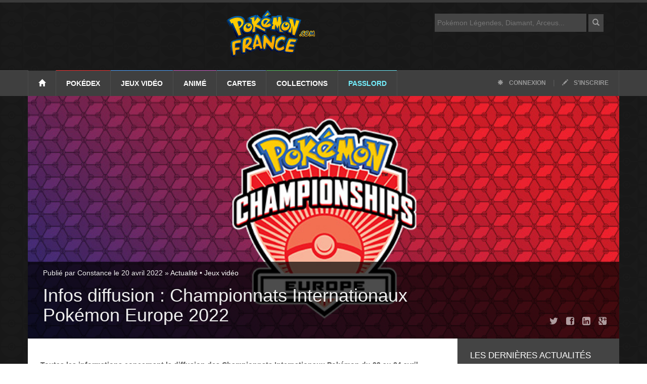

--- FILE ---
content_type: text/html; charset=UTF-8
request_url: https://www.pokemon-france.com/news/infos-diffusion-championnats-internationaux-pokemon-europe-2022/
body_size: 15400
content:
<!doctype html>
<!--[if lt IE 7]> <html class="no-js ie6 oldie" lang="fr"> <![endif]-->
<!--[if IE 7]>    <html class="no-js ie7 oldie" lang="fr"> <![endif]-->
<!--[if IE 8]>    <html class="no-js ie8 oldie" lang="fr"> <![endif]-->
<!--[if IE 9]>    <html class="no-js ie9 oldie" lang="fr"> <![endif]-->
<!--[if gt IE 8]><!-->
<html class="no-js" lang="fr-FR">
<!--<![endif]-->

<head>
        <!-- start:global -->
    <meta charset="UTF-8">
    <!-- end:global -->


    <title>Pokemon-France.com </title><meta name='robots' content='max-image-preview:large' />
	<style>img:is([sizes="auto" i], [sizes^="auto," i]) { contain-intrinsic-size: 3000px 1500px }</style>
	
<link rel="alternate" type="application/rss+xml" title="Pokémon France &raquo; Infos diffusion : Championnats Internationaux Pokémon Europe 2022 Flux des commentaires" href="https://www.pokemon-france.com/news/infos-diffusion-championnats-internationaux-pokemon-europe-2022/feed/" />
<style id='wp-emoji-styles-inline-css' type='text/css'>

	img.wp-smiley, img.emoji {
		display: inline !important;
		border: none !important;
		box-shadow: none !important;
		height: 1em !important;
		width: 1em !important;
		margin: 0 0.07em !important;
		vertical-align: -0.1em !important;
		background: none !important;
		padding: 0 !important;
	}
</style>
<link rel='stylesheet' id='wp-block-library-css' href='https://www.pokemon-france.com/wp-includes/css/dist/block-library/style.min.css?ver=6.7.4' type='text/css' media='all' />
<style id='classic-theme-styles-inline-css' type='text/css'>
/*! This file is auto-generated */
.wp-block-button__link{color:#fff;background-color:#32373c;border-radius:9999px;box-shadow:none;text-decoration:none;padding:calc(.667em + 2px) calc(1.333em + 2px);font-size:1.125em}.wp-block-file__button{background:#32373c;color:#fff;text-decoration:none}
</style>
<style id='global-styles-inline-css' type='text/css'>
:root{--wp--preset--aspect-ratio--square: 1;--wp--preset--aspect-ratio--4-3: 4/3;--wp--preset--aspect-ratio--3-4: 3/4;--wp--preset--aspect-ratio--3-2: 3/2;--wp--preset--aspect-ratio--2-3: 2/3;--wp--preset--aspect-ratio--16-9: 16/9;--wp--preset--aspect-ratio--9-16: 9/16;--wp--preset--color--black: #000000;--wp--preset--color--cyan-bluish-gray: #abb8c3;--wp--preset--color--white: #ffffff;--wp--preset--color--pale-pink: #f78da7;--wp--preset--color--vivid-red: #cf2e2e;--wp--preset--color--luminous-vivid-orange: #ff6900;--wp--preset--color--luminous-vivid-amber: #fcb900;--wp--preset--color--light-green-cyan: #7bdcb5;--wp--preset--color--vivid-green-cyan: #00d084;--wp--preset--color--pale-cyan-blue: #8ed1fc;--wp--preset--color--vivid-cyan-blue: #0693e3;--wp--preset--color--vivid-purple: #9b51e0;--wp--preset--gradient--vivid-cyan-blue-to-vivid-purple: linear-gradient(135deg,rgba(6,147,227,1) 0%,rgb(155,81,224) 100%);--wp--preset--gradient--light-green-cyan-to-vivid-green-cyan: linear-gradient(135deg,rgb(122,220,180) 0%,rgb(0,208,130) 100%);--wp--preset--gradient--luminous-vivid-amber-to-luminous-vivid-orange: linear-gradient(135deg,rgba(252,185,0,1) 0%,rgba(255,105,0,1) 100%);--wp--preset--gradient--luminous-vivid-orange-to-vivid-red: linear-gradient(135deg,rgba(255,105,0,1) 0%,rgb(207,46,46) 100%);--wp--preset--gradient--very-light-gray-to-cyan-bluish-gray: linear-gradient(135deg,rgb(238,238,238) 0%,rgb(169,184,195) 100%);--wp--preset--gradient--cool-to-warm-spectrum: linear-gradient(135deg,rgb(74,234,220) 0%,rgb(151,120,209) 20%,rgb(207,42,186) 40%,rgb(238,44,130) 60%,rgb(251,105,98) 80%,rgb(254,248,76) 100%);--wp--preset--gradient--blush-light-purple: linear-gradient(135deg,rgb(255,206,236) 0%,rgb(152,150,240) 100%);--wp--preset--gradient--blush-bordeaux: linear-gradient(135deg,rgb(254,205,165) 0%,rgb(254,45,45) 50%,rgb(107,0,62) 100%);--wp--preset--gradient--luminous-dusk: linear-gradient(135deg,rgb(255,203,112) 0%,rgb(199,81,192) 50%,rgb(65,88,208) 100%);--wp--preset--gradient--pale-ocean: linear-gradient(135deg,rgb(255,245,203) 0%,rgb(182,227,212) 50%,rgb(51,167,181) 100%);--wp--preset--gradient--electric-grass: linear-gradient(135deg,rgb(202,248,128) 0%,rgb(113,206,126) 100%);--wp--preset--gradient--midnight: linear-gradient(135deg,rgb(2,3,129) 0%,rgb(40,116,252) 100%);--wp--preset--font-size--small: 13px;--wp--preset--font-size--medium: 20px;--wp--preset--font-size--large: 36px;--wp--preset--font-size--x-large: 42px;--wp--preset--spacing--20: 0.44rem;--wp--preset--spacing--30: 0.67rem;--wp--preset--spacing--40: 1rem;--wp--preset--spacing--50: 1.5rem;--wp--preset--spacing--60: 2.25rem;--wp--preset--spacing--70: 3.38rem;--wp--preset--spacing--80: 5.06rem;--wp--preset--shadow--natural: 6px 6px 9px rgba(0, 0, 0, 0.2);--wp--preset--shadow--deep: 12px 12px 50px rgba(0, 0, 0, 0.4);--wp--preset--shadow--sharp: 6px 6px 0px rgba(0, 0, 0, 0.2);--wp--preset--shadow--outlined: 6px 6px 0px -3px rgba(255, 255, 255, 1), 6px 6px rgba(0, 0, 0, 1);--wp--preset--shadow--crisp: 6px 6px 0px rgba(0, 0, 0, 1);}:where(.is-layout-flex){gap: 0.5em;}:where(.is-layout-grid){gap: 0.5em;}body .is-layout-flex{display: flex;}.is-layout-flex{flex-wrap: wrap;align-items: center;}.is-layout-flex > :is(*, div){margin: 0;}body .is-layout-grid{display: grid;}.is-layout-grid > :is(*, div){margin: 0;}:where(.wp-block-columns.is-layout-flex){gap: 2em;}:where(.wp-block-columns.is-layout-grid){gap: 2em;}:where(.wp-block-post-template.is-layout-flex){gap: 1.25em;}:where(.wp-block-post-template.is-layout-grid){gap: 1.25em;}.has-black-color{color: var(--wp--preset--color--black) !important;}.has-cyan-bluish-gray-color{color: var(--wp--preset--color--cyan-bluish-gray) !important;}.has-white-color{color: var(--wp--preset--color--white) !important;}.has-pale-pink-color{color: var(--wp--preset--color--pale-pink) !important;}.has-vivid-red-color{color: var(--wp--preset--color--vivid-red) !important;}.has-luminous-vivid-orange-color{color: var(--wp--preset--color--luminous-vivid-orange) !important;}.has-luminous-vivid-amber-color{color: var(--wp--preset--color--luminous-vivid-amber) !important;}.has-light-green-cyan-color{color: var(--wp--preset--color--light-green-cyan) !important;}.has-vivid-green-cyan-color{color: var(--wp--preset--color--vivid-green-cyan) !important;}.has-pale-cyan-blue-color{color: var(--wp--preset--color--pale-cyan-blue) !important;}.has-vivid-cyan-blue-color{color: var(--wp--preset--color--vivid-cyan-blue) !important;}.has-vivid-purple-color{color: var(--wp--preset--color--vivid-purple) !important;}.has-black-background-color{background-color: var(--wp--preset--color--black) !important;}.has-cyan-bluish-gray-background-color{background-color: var(--wp--preset--color--cyan-bluish-gray) !important;}.has-white-background-color{background-color: var(--wp--preset--color--white) !important;}.has-pale-pink-background-color{background-color: var(--wp--preset--color--pale-pink) !important;}.has-vivid-red-background-color{background-color: var(--wp--preset--color--vivid-red) !important;}.has-luminous-vivid-orange-background-color{background-color: var(--wp--preset--color--luminous-vivid-orange) !important;}.has-luminous-vivid-amber-background-color{background-color: var(--wp--preset--color--luminous-vivid-amber) !important;}.has-light-green-cyan-background-color{background-color: var(--wp--preset--color--light-green-cyan) !important;}.has-vivid-green-cyan-background-color{background-color: var(--wp--preset--color--vivid-green-cyan) !important;}.has-pale-cyan-blue-background-color{background-color: var(--wp--preset--color--pale-cyan-blue) !important;}.has-vivid-cyan-blue-background-color{background-color: var(--wp--preset--color--vivid-cyan-blue) !important;}.has-vivid-purple-background-color{background-color: var(--wp--preset--color--vivid-purple) !important;}.has-black-border-color{border-color: var(--wp--preset--color--black) !important;}.has-cyan-bluish-gray-border-color{border-color: var(--wp--preset--color--cyan-bluish-gray) !important;}.has-white-border-color{border-color: var(--wp--preset--color--white) !important;}.has-pale-pink-border-color{border-color: var(--wp--preset--color--pale-pink) !important;}.has-vivid-red-border-color{border-color: var(--wp--preset--color--vivid-red) !important;}.has-luminous-vivid-orange-border-color{border-color: var(--wp--preset--color--luminous-vivid-orange) !important;}.has-luminous-vivid-amber-border-color{border-color: var(--wp--preset--color--luminous-vivid-amber) !important;}.has-light-green-cyan-border-color{border-color: var(--wp--preset--color--light-green-cyan) !important;}.has-vivid-green-cyan-border-color{border-color: var(--wp--preset--color--vivid-green-cyan) !important;}.has-pale-cyan-blue-border-color{border-color: var(--wp--preset--color--pale-cyan-blue) !important;}.has-vivid-cyan-blue-border-color{border-color: var(--wp--preset--color--vivid-cyan-blue) !important;}.has-vivid-purple-border-color{border-color: var(--wp--preset--color--vivid-purple) !important;}.has-vivid-cyan-blue-to-vivid-purple-gradient-background{background: var(--wp--preset--gradient--vivid-cyan-blue-to-vivid-purple) !important;}.has-light-green-cyan-to-vivid-green-cyan-gradient-background{background: var(--wp--preset--gradient--light-green-cyan-to-vivid-green-cyan) !important;}.has-luminous-vivid-amber-to-luminous-vivid-orange-gradient-background{background: var(--wp--preset--gradient--luminous-vivid-amber-to-luminous-vivid-orange) !important;}.has-luminous-vivid-orange-to-vivid-red-gradient-background{background: var(--wp--preset--gradient--luminous-vivid-orange-to-vivid-red) !important;}.has-very-light-gray-to-cyan-bluish-gray-gradient-background{background: var(--wp--preset--gradient--very-light-gray-to-cyan-bluish-gray) !important;}.has-cool-to-warm-spectrum-gradient-background{background: var(--wp--preset--gradient--cool-to-warm-spectrum) !important;}.has-blush-light-purple-gradient-background{background: var(--wp--preset--gradient--blush-light-purple) !important;}.has-blush-bordeaux-gradient-background{background: var(--wp--preset--gradient--blush-bordeaux) !important;}.has-luminous-dusk-gradient-background{background: var(--wp--preset--gradient--luminous-dusk) !important;}.has-pale-ocean-gradient-background{background: var(--wp--preset--gradient--pale-ocean) !important;}.has-electric-grass-gradient-background{background: var(--wp--preset--gradient--electric-grass) !important;}.has-midnight-gradient-background{background: var(--wp--preset--gradient--midnight) !important;}.has-small-font-size{font-size: var(--wp--preset--font-size--small) !important;}.has-medium-font-size{font-size: var(--wp--preset--font-size--medium) !important;}.has-large-font-size{font-size: var(--wp--preset--font-size--large) !important;}.has-x-large-font-size{font-size: var(--wp--preset--font-size--x-large) !important;}
:where(.wp-block-post-template.is-layout-flex){gap: 1.25em;}:where(.wp-block-post-template.is-layout-grid){gap: 1.25em;}
:where(.wp-block-columns.is-layout-flex){gap: 2em;}:where(.wp-block-columns.is-layout-grid){gap: 2em;}
:root :where(.wp-block-pullquote){font-size: 1.5em;line-height: 1.6;}
</style>
<script type="text/javascript" src="https://www.pokemon-france.com/wp-includes/js/jquery/jquery.min.js?ver=3.7.1" id="jquery-core-js" defer></script>
<script type="text/javascript" src="https://www.pokemon-france.com/wp-includes/js/jquery/jquery-migrate.min.js?ver=3.4.1" id="jquery-migrate-js" defer></script>
<link rel="https://api.w.org/" href="https://www.pokemon-france.com/wp-json/" /><link rel="alternate" title="JSON" type="application/json" href="https://www.pokemon-france.com/wp-json/wp/v2/posts/88066" /><link rel="EditURI" type="application/rsd+xml" title="RSD" href="https://www.pokemon-france.com/xmlrpc.php?rsd" />
<meta name="generator" content="WordPress 6.7.4" />
<link rel="canonical" href="https://www.pokemon-france.com/news/infos-diffusion-championnats-internationaux-pokemon-europe-2022/" />
<link rel='shortlink' href='https://www.pokemon-france.com/?p=88066' />
<link rel="alternate" title="oEmbed (JSON)" type="application/json+oembed" href="https://www.pokemon-france.com/wp-json/oembed/1.0/embed?url=https%3A%2F%2Fwww.pokemon-france.com%2Fnews%2Finfos-diffusion-championnats-internationaux-pokemon-europe-2022%2F" />
<link rel="alternate" title="oEmbed (XML)" type="text/xml+oembed" href="https://www.pokemon-france.com/wp-json/oembed/1.0/embed?url=https%3A%2F%2Fwww.pokemon-france.com%2Fnews%2Finfos-diffusion-championnats-internationaux-pokemon-europe-2022%2F&#038;format=xml" />
<noscript><style id="rocket-lazyload-nojs-css">.rll-youtube-player, [data-lazy-src]{display:none !important;}</style></noscript>
        <!-- start:responsive web design -->
        <meta name="viewport" content="width=device-width, initial-scale=1">
        <!-- end:responsive web design -->

        <!-- start:identification_fb -->
        <meta property="article:publisher" content="https://www.facebook.com/PokemonFrance" />
        <meta property="article:author" content="https://www.facebook.com/PokemonFrance" />
        <meta property="fb:profile_id" content="https://www.facebook.com/PokemonFrance" />
        <!-- end:identification_fb -->
        <meta property="fb:pages" content="143626085655450" />

<!– pokemon-france.com - Web -->
<script type="application/javascript" src="https://do69ll745l27z.cloudfront.net/scripts/master/pokemon-france.js" async></script>

        <!-- start:stylesheets -->
        <script data-minify="1" async type="text/javascript" src="https://www.pokemon-france.com/wp-content/cache/min/1/jquery-1.12.0.min.js?ver=1742821090"></script>
        <link rel="alternate" type="application/rss+xml" title="POKEMON FRANCE - RSS Feed" href="https://feeds2.feedburner.com/PokemonFrance" />
        <link data-minify="1" href="https://www.pokemon-france.com/wp-content/cache/min/1/wp-content/themes/pf/assets/css/bootstrap.min.css?ver=1742821090" type="text/css" rel="stylesheet" />
        <link data-minify="1" href="https://www.pokemon-france.com/wp-content/cache/min/1/wp-content/themes/pf/assets/css/style.css?ver=1742821090" type="text/css" rel="stylesheet" />
        <script data-minify="1" src="https://www.pokemon-france.com/wp-content/cache/min/1/wp-content/themes/pf/js/loadCSS.js?ver=1742821090" defer></script>
        <script>window.addEventListener('DOMContentLoaded', function() {
            loadCSS("/wp-content/themes/pf/assets/css/font-awesome.min.css");
            loadCSS("/wp-content/themes/pf/assets/css/jquery.sidr.dark.css");
            loadCSS("/wp-content/themes/pf/assets/css/photobox.css");
            loadCSS("/wp-content/themes/pf/assets/css/colors.css");
        });</script>




        <!-- end:stylesheets -->

        <!--[if lte IE 8]>
    <script async src="https://www.pokemon-france.com/wp-content/themes/pf/assets/js/respond.js"></script>
    <![endif]-->
        <!--[if lt IE 9]>
    <link rel="stylesheet" href="assets/css/photobox.ie.css">
    <script async src="https://www.pokemon-france.com/wp-content/themes/pf/assets/js/html5shiv.js"></script>
    <![endif]-->

</head>

<body class="post-template-default single single-post postid-88066 single-format-standard">

    <!-- start:page outer wrap -->
    <div id="page-outer-wrap">
        <!-- start:page inner wrap -->
        <div id="page-inner-wrap">

            <!-- start:page header mobile -->
            <header id="page-header-mobile" class="visible-xs">

                <!-- start:sidr -->
                <div id="sidr">
                    <form id="search-form-mobile" action="https://www.pokemon-france.com/">
                        <input type="text" name="s" id="s" placeholder="Rechercher" />
                    </form>
                    <ul>
                        <li class="cat-1">
                            <a class="more" href="#"><i class="fa fa-angle-down"></i></a>
                            <a href="/dex/">Pokédex</a>
                            <ul>
                                <li><a href="/dex/">Liste des Pokémon</a></li>
                                <li><a href="/rubrique/megapokemon/">Méga-Pokémon</a></li>
                                <li><a href="/rubrique/capspe/">Capacités Spéciales</a></li>
                                <li><a href="/pokedex/">Pokédex Génération 1, 2 et 3</a></li>
                            </ul>
                        </li>
                        <li class="cat-3">
                            <a class="more" href="#"><i class="fa fa-angle-down"></i></a>
                            <a href="/rubrique/jeux-video/">Jeux vidéo</a>
                            <ul>
                                <li><a href="/rubrique/jeux-video/">Explorer tous les jeux...</a></li>
                                <li><a href="/rubrique/jeux-video/legendes-pokemon-arceus/">Légendes Pokémon : Arceus</a></li>
                                <li><a href="/rubrique/jeux-video/epee-bouclier/">Pokémon Épée et Bouclier</a></li>
                                <li><a href="/rubrique/jeux-video/lets-go-pikachu-evoli/">Pokémon Let's Go Pikachu et Evoli</a></li>
                                <li><a href="/rubrique/jeux-video/ultra-soleil-ultra-lune/">Pokémon Ultra-Soleil et Ultra-Lune</a></li>
                                <li><a href="/rubrique/jeux-video/pokemongo/">Pokémon GO</a></li>
                                <li><a href="/rubrique/jeux-video/pokemon-version-lune-soleil-3ds/">Pokémon Soleil et Lune</a></li>
                                <li><a href="/rubrique/jeux-video/rubis-omega-saphir-alpha/">Pokémon Rubis Oméga et Saphir Alpha</a></li>
                                <li><a href="/rubrique/jeux-video/pokemon-xy/">Pokémon X et Y</a></li>
                                <li><a href="/rubrique/jeux-video/noir-blanc-2/">Pokémon Noir 2 et Blanc 2</a></li>
                                <li><a href="/rubrique/jeux-video/cinquieme-generation/">Pokémon Noir et Blanc</a></li>
                                <li><a href="/rubrique/jeux-video/pokemon-diamant-perle-platine/">Pokémon Diamant, Perle et Platine</a></li>
                                <li><a href="/rubrique/jeux-video/pokemon-rubis-saphir/">Pokémon Rubis et Saphir</a></li>
                                <li><a href="/rubrique/jeux-video/pokemon-or-argent-cristal/">Pokémon Or et Argent</a></li>
                                <li><a href="/rubrique/jeux-video/rouge-bleu/">Pokémon Bleu et Rouge</a></li>
                            </ul>
                        </li>
                        <li class="cat-5">
                            <a class="more" href="#"><i class="fa fa-angle-down"></i></a>
                            <a href="/rubrique/anime/">Anime</a>
                            <ul>
                                <li><a href="/rubrique/anime/serie-tv/">Série TV</a></li>
                                <li><a href="/rubrique/anime/films/">Films Pokémon</a></li>

                            </ul>
                        </li>
                        <li class="cat-57">
                            <a class="more" href="#"><i class="fa fa-angle-down"></i></a>
                            <a href="/rubrique/tcg-cartes/">Cartes</a>
                            <ul>
                                <li><a href="/rubrique/tcg-cartes/">Liste des cartes</a></li>
                                <li><a href="/rubrique/cartes/extensions/">Extensions</a></li>
                                <li><a href="/rubrique/cartes/decks/">Decks</a></li>
                                <li><a href="/rubrique/cartes/regles/">Règles du jeu</a></li>
                            </ul>
                        </li>


                        <li class="cat-business">
                            <a class="more" href="#"><i class="fa fa-angle-down"></i></a>
                            <a href="/rubrique/collections/">Collections</a>
                            <ul>
                                <li><a href="/rubrique/collections/livres-et-mangas/">Mangas et livres</a></li>
                                <li><a href="/rubrique/collections/jouets-pokemon/">Jouets Pokémon</a></li>
                            </ul>
                        </li>

                        <li class="cat-extra">
                            <a class="more" href="#"><i class="fa fa-angle-down"></i></a>
                            <a href="/services/">Passlord</a>
                            <ul>
                                <li><a href="https://www.passlord.net/services/forums/">Forums</a></li>
                                <li><a href="https://www.passlord.net/services/fanfics/">FanFics</a></li>
                                <li><a href="https://www.passlord.net/services/topteams/">TopTeams</a></li>
                                <li><a href="https://www.passlord.net/services/topsites/">TopSites</a></li>
                                <li><a href="https://www.passlord.net/services/chat/">Chat</a></li>
                                <li><a href="/fanclub/fanarts/">FanArts et dessins</a></li>
                                <li><a href="/fanclub/trucages/">Trucages</a></li>
                            </ul>
                        </li>
                    </ul>

                </div>
                <!-- end:sidr -->

                <!-- start:row -->
                <div class="row">


                    <!-- start:col -->
                    <div class="col-xs-12 text-right">
                        <a id="nav-expander" href="#"><span class="glyphicon glyphicon-align-justify"></span></a>
                    </div>
                    <!-- end:col -->

                    <!-- start:col -->
                    <div id="logo-header">
                        <!-- start:logo -->
                        <a href="https://www.pokemon-france.com/"><img width="176" height="93" src="data:image/svg+xml,%3Csvg%20xmlns='http://www.w3.org/2000/svg'%20viewBox='0%200%20176%2093'%3E%3C/svg%3E" alt="Pokemon-France.com" data-lazy-src="https://www.pokemon-france.com/wp-content/themes/pf/images/logo-pokemon-france-com.png" /><noscript><img width="176" height="93" src="https://www.pokemon-france.com/wp-content/themes/pf/images/logo-pokemon-france-com.png" alt="Pokemon-France.com" /></noscript></a>
                        <!-- end:logo -->
                    </div>
                    <!-- end:col -->


                </div>
                <!-- end:row -->

            </header>
            <!-- end:page header mobile -->

            <!-- start:page header -->
            <header id="page-header" class="hidden-xs">

                <!-- start:header-branding -->
                <div id="header-branding">

                    <!-- start:container -->
                    <div class="container">

                        <div class="col-sm-6 col-md-4" style="float: right;">
                            <form id="search-form" action="https://www.pokemon-france.com/">
                                <input type="text" name="s" id="s" placeholder="Pokémon Légendes, Diamant, Arceus..." />
                                <button><span class="glyphicon glyphicon-search"></span></button>
                            </form>
                        </div>
                        <!-- start:row -->
                        <div class="row">

                            <!-- start:col -->
                            <div id="logo-header">
                                <!-- start:logo -->
                                <a href="/"><img width="176" height="93" src="data:image/svg+xml,%3Csvg%20xmlns='http://www.w3.org/2000/svg'%20viewBox='0%200%20176%2093'%3E%3C/svg%3E" alt="Pokémon France" data-lazy-src="https://www.pokemon-france.com/wp-content/themes/pf/images/logo-pokemon-france-com.png" /><noscript><img width="176" height="93" src="https://www.pokemon-france.com/wp-content/themes/pf/images/logo-pokemon-france-com.png" alt="Pokémon France" /></noscript></a>
                                <!-- end:logo -->
                            </div>
                            <!-- end:col -->


                        </div>
                        <!-- end:row -->

                    </div>
                    <!-- end:container -->

                </div>
                <!-- end:header-branding -->

                <!-- start:header-navigation -->
                <div id="header-navigation">

                    <!-- start:container -->
                    <div class="container">

                        <!-- start:menu -->
                        <nav id="menu">
                            <ul class="nav clearfix">
                                <li class="home"><a href="/"><span class="glyphicon glyphicon-home"></span></a></li>
                                <li class="cat-1">
                                    <a href="/dex/">Pokédex</a>
                                    <div class="dropnav-container">
                                        <ul class="dropnav-menu">
                                            <li><a href="/dex/">Liste des Pokémon</a></li>
                                            <li><a href="/rubrique/megapokemon/">Méga-Pokémon</a></li>
                                            <li><a href="/rubrique/capspe/">Capacités Spéciales</a></li>
                                            <li><a href="/pokedex/">Pokédex Génération 1, 2 et 3</a></li>
                                        </ul>
                                    </div>
                                </li>
                                <li class="cat-3">
                                    <a href="/rubrique/jeux-video/">Jeux vidéo</a>

                                    <div class="dropnav-container">
                                        <ul class="dropnav-menu">
                                            <li><a href="/rubrique/jeux-video/">Explorer tous les jeux...</a></li>
                                            <li><a href="/rubrique/jeux-video/legendes-pokemon-arceus/">Légendes Pokémon : Arceus</a></li>
                                            <li><a href="/rubrique/jeux-video/epee-bouclier/">Pokémon Épée et Bouclier</a></li>
                                            <li><a href="/rubrique/jeux-video/lets-go-pikachu-evoli/">Pokémon Let's Go Pikachu et Evoli</a></li>
                                            <li><a href="/rubrique/jeux-video/ultra-soleil-ultra-lune/">Pokémon Ultra-Soleil et Ultra-Lune</a></li>
                                            <li><a href="/rubrique/jeux-video/pokemongo/">Pokémon GO</a></li>
                                            <li><a href="/rubrique/jeux-video/pokemon-version-lune-soleil-3ds/">Pokémon Soleil et Lune</a></li>
                                            <li><a href="/rubrique/jeux-video/rubis-omega-saphir-alpha/">Pokémon Rubis Oméga et Saphir Alpha</a></li>
                                            <li><a href="/rubrique/jeux-video/pokemon-xy/">Pokémon X et Y</a></li>
                                            <li><a href="/rubrique/jeux-video/noir-blanc-2/">Pokémon Noir 2 et Blanc 2</a></li>
                                            <li><a href="/rubrique/jeux-video/cinquieme-generation/">Pokémon Noir et Blanc</a></li>
                                            <li><a href="/rubrique/jeux-video/pokemon-diamant-perle-platine/">Pokémon Diamant, Perle et Platine</a></li>
                                            <li><a href="/rubrique/jeux-video/pokemon-rubis-saphir/">Pokémon Rubis et Saphir</a></li>
                                            <li><a href="/rubrique/jeux-video/pokemon-or-argent-cristal/">Pokémon Or et Argent</a></li>
                                            <li><a href="/rubrique/jeux-video/rouge-bleu/">Pokémon Bleu et Rouge</a></li>
                                        </ul>
                                    </div>

                                </li>
                                <li class="cat-5">
                                    <a href="/rubrique/anime/">Animé</a>
                                    <!-- start:submenu-lifestyle -->
                                    <div class="dropnav-container">
                                        <ul class="dropnav-menu">
                                            <li><a href="/rubrique/anime/serie-tv/">Série TV</a></li>
                                            <li><a href="/rubrique/anime/films/">Films Pokémon</a></li>
                                        </ul>
                                    </div>
                                    <!-- end:submenu-lifestyle -->
                                </li>
                                <li class="cat-57">
                                    <a href="/rubrique/tcg-cartes/">Cartes</a>
                                    <div class="dropnav-container">
                                        <ul class="dropnav-menu">
                                            <li><a href="/rubrique/tcg-cartes/">Liste des cartes</a></li>
                                            <li><a href="/rubrique/cartes/extensions/">Extensions</a></li>
                                            <li><a href="/rubrique/cartes/decks/">Decks</a></li>
                                            <li><a href="/rubrique/cartes/regles/">Règles du jeu</a></li>
                                        </ul>
                                    </div>

                                </li>
                                <li class="cat-business">
                                    <a href="/rubrique/collections/">Collections</a>
                                    <!-- start:submenu-tech -->
                                    <div class="dropnav-container">
                                        <ul class="dropnav-menu">
                                            <li><a href="/rubrique/collections/livres-et-mangas/">Mangas et livres</a></li>
                                            <li><a href="/rubrique/collections/jouets-pokemon/">Jouets Pokémon</a></li>
                                        </ul>
                                    </div>
                                    <!-- end:submenu-tech -->
                                </li>

                                <li class="cat-extra">
                                    <a href="/services/">Passlord</a>
                                    <!-- start:submenu-extra -->
                                    <div class="dropnav-container">
                                        <ul class="dropnav-menu">
                                            <li><a href="https://www.passlord.net/services/forums/">Forums</a></li>
                                            <li><a href="https://www.passlord.net/services/fanfics/">FanFics</a></li>
                                            <li><a href="https://www.passlord.net/services/topteams/">TopTeams</a></li>
                                            <li><a href="https://www.passlord.net/services/topsites/">TopSites</a></li>
                                            <li><a href="https://www.passlord.net/services/chat/">Chat</a></li>
                                            <li><a href="/fanclub/fanarts/">FanArts et dessins</a></li>
                                            <li><a href="/fanclub/trucages/">Trucages</a></li>
                                        </ul>
                                    </div>
                                    <!-- end:submenu-extra -->
                                </li>
                                <li class="options"><a href="https://www.passlord.net/services/passlord/login.php"><span class="glyphicon glyphicon-asterisk"></span> Connexion</a> | <a href="https://www.passlord.net/services/passlord/register.php"><span class="glyphicon glyphicon-pencil"></span> S'inscrire</a></li>
                            </ul>
                        </nav>
                        <!-- end:menu -->

                    </div>
                    <!-- end:container -->

                </div>
                <!-- end:header-navigation -->

            </header>
            <!-- end:page header -->

<!-- start:container -->
            <div class="container">
                

                <!-- start:page content -->
                <div id="page-content" class="clearfix">
                    
                




                    
                    <!-- start:cover image -->
                    <div class="head-image thumb-wrap relative cat-lifestyle">
											
											<img width="720" height="315" src="data:image/svg+xml,%3Csvg%20xmlns='http://www.w3.org/2000/svg'%20viewBox='0%200%20720%20315'%3E%3C/svg%3E" class="img-responsive cover-image-class wp-post-image" alt="" decoding="async" fetchpriority="high" data-lazy-srcset="https://www.pokemon-france.com/wp-content/uploads/2022/04/2022-euic-720.jpg 720w, https://www.pokemon-france.com/wp-content/uploads/2022/04/2022-euic-720-300x131.jpg 300w" data-lazy-sizes="(max-width: 720px) 100vw, 720px" data-lazy-src="https://www.pokemon-france.com/wp-content/uploads/2022/04/2022-euic-720.jpg" /><noscript><img width="720" height="315" src="https://www.pokemon-france.com/wp-content/uploads/2022/04/2022-euic-720.jpg" class="img-responsive cover-image-class wp-post-image" alt="" decoding="async" fetchpriority="high" srcset="https://www.pokemon-france.com/wp-content/uploads/2022/04/2022-euic-720.jpg 720w, https://www.pokemon-france.com/wp-content/uploads/2022/04/2022-euic-720-300x131.jpg 300w" sizes="(max-width: 720px) 100vw, 720px" /></noscript>											
                        <div class="overlay">
                            <ol class="breadcrumb hidden-xs">
                                                                <li>
                               Publié par Constance le 20 avril 2022  &raquo; <a href="https://www.pokemon-france.com/rubrique/news/" rel="category tag">Actualité</a> &bull; <a href="https://www.pokemon-france.com/rubrique/jeux-video/" rel="category tag">Jeux vidéo</a>                                </li>
                            </ol>   
                            <h1 id="Header">Infos diffusion : Championnats Internationaux Pokémon Europe 2022</h1>
                            <div class="sharing hidden-xs hidden-sm">
				<a href="https://twitter.com/intent/tweet?text='Infos diffusion : Championnats Internationaux Pokémon Europe 2022' :&url=https://www.pokemon-france.com/news/infos-diffusion-championnats-internationaux-pokemon-europe-2022/&via=PokemonFrance"><i class="fa fa-twitter fa-lg"></i></a>
				<a href="https://www.facebook.com/sharer/sharer.php?u=https://www.pokemon-france.com/news/infos-diffusion-championnats-internationaux-pokemon-europe-2022/"><i class="fa fa-facebook-square fa-lg"></i></a>
                                <a href="https://www.linkedin.com/shareArticle?url=https://www.pokemon-france.com/news/infos-diffusion-championnats-internationaux-pokemon-europe-2022/"><i class="fa fa-linkedin-square fa-lg"></i></a>
				<a href="https://plus.google.com/share?url=https://www.pokemon-france.com/news/infos-diffusion-championnats-internationaux-pokemon-europe-2022/"><i class="fa fa-google-plus-square fa-lg"></i></a>
                            </div>
                        </div>
                    </div>
                    <!-- end:cover image -->
                    
                    
                    <!-- start:main -->
                    <div id="main" class="article">
                        
                        <!-- start:article-post -->
                        <article id="article-post" class="cat-lifestyle">
                            
                            <p>
                                <p><strong>Toutes les informations concernant la diffusion des Championnats Internationaux Pokémon du 22 au 24 avril 2022.</strong></p>
<p>&nbsp;</p>
<h2>Informations sur la diffusion des Championnats Internationaux Pokémon d&rsquo;Europe 2022</h2>
<p>Annoncé par <strong>The Pokémon Company</strong>, le programme de diffusion pour les <a href="https://www.pokemon.com/fr/play-pokemon/championnats-internationaux/2022/europe/infos/">Championnats Internationaux d&rsquo;Europe</a> est enfin disponible ! Ils se dérouleront à <strong>Francfort</strong>, en Allemagne, le week-end du <strong>22 avril 2022 au 24 avril 2022</strong>.</p>
<p><strong>Chaînes Twitch :&nbsp;</strong></p>
<ul>
<li><a href="https://www.twitch.tv/pokemon">Pokémon</a></li>
<li><a href="https://www.twitch.tv/pokemontcg">Pokémon TCG (trading card game)</a></li>
<li><a href="https://www.twitch.tv/pokemongo">Pokémon GO</a></li>
<li><a href="https://www.twitch.tv/pokkentournament">Pokkén Tournament DX</a></li>
</ul>
<p>Les participants pourront remporter de magnifiques prix ainsi que de nombreux<a href="https://www.pokemon.com/fr/play-pokemon/evenements-pokemon/tournois-pokemon/remporter-des-championship-points/"> Championship Point</a>s.</p>
<p>&nbsp;</p>
<h2>La programmation</h2>
<p>&nbsp;</p>
<p><strong>JCC Pokémon :&nbsp;</strong></p>
<ul>
<li>Diffusion :&nbsp;<a href="https://www.twitch.tv/pokemontcg">Pokémon TCG (trading card game)</a></li>
<li>Commentaires : Joe Bernard, Ross Gilbert, Chip Richey, Ethan Hegyi</li>
<li>Vendredi 22 avril : la diffusion commence à 9h (UTC+2)</li>
<li>Samedi 23 avril : la diffusion continue à partir de 9h (UTC+2)</li>
<li>Dimanche 24 avril : les finales commencent à 10h (UTC+2)</li>
</ul>
<p>&nbsp;</p>
<p><strong>JV Pokémon :</strong></p>
<ul>
<li>Diffusion :&nbsp;<a href="https://www.twitch.tv/pokemon">Pokémon</a></li>
<li>Commentaires : Adam Dorricott, Labhaoisa Cromie, Lee Provost, Rosemary Kelley</li>
<li>Vendredi 22 avril : la diffusion commence à 9h (UTC+2)</li>
<li>Samedi 23 avril : la diffusion continue à partir de 9h (UTC+2)</li>
<li>Dimanche 24 avril : les finales commencent à 10h (UTC+2)</li>
</ul>
<p>&nbsp;</p>
<p><strong>Pokémon GO :</strong></p>
<ul>
<li>Diffusion :&nbsp;<a href="https://www.twitch.tv/pokemongo">Pokémon GO</a></li>
<li>Commentaires : William « SpeediestChief2 » Dunphey, Caleb Peng, Ryan « Zyonik » Hackel, Steven Sanders</li>
<li>Vendredi 22 avril : la diffusion commence à 9h (UTC+2)</li>
<li>Samedi 23 avril : la diffusion continue à partir de 9h (UTC+2) et sera suivie des finales</li>
</ul>
<p>&nbsp;</p>
<p><strong>Pokkén Tournament DX :</strong></p>
<ul>
<li>Diffusion :&nbsp;<a href="https://www.twitch.tv/pokkentournament">Pokkén Tournament DX</a></li>
<li>Commentaires : Evan « WonderChef » Hashimoto, Solomon « SolCalibre » Richard-Croffie, Victoria « VikkiKitty » Perez</li>
<li>Vendredi 22 avril : la diffusion des matchs commence à 9h (UTC+2)</li>
<li>Samedi 23 avril : la diffusion continue à partir de 9h (UTC+2) et sera suivie des finales</li>
</ul>
<p>&nbsp;</p>
<p>——————</p>
<div class="column-9 push-4">
<div class="content-block content-block-full">
<article class="full-article">
<div class="full-article-body">
<p><em>Ces horaires sont donnés à titre indicatif et sont sujets à changement.</em></p>
</div>
</article>
</div>
</div>
<p><strong>Lieu de l&rsquo;évènement :<br />
</strong>Messe Frankfurt<br />
Hall 6<br />
Theodor-Heuss-Allee 25<br />
60486 Frankfurt am Main, Allemagne</p>
<p><em>Source :<a href="https://www.pokemon.com/fr/"> site officiel Pokémon.com</a></em></p>
                            </p>

								            
                                                        <!-- start:article footer -->
                            <footer>
                                <h3>Partagez cet article :</h3>
                                <a href="https://twitter.com/intent/tweet?text='Infos diffusion : Championnats Internationaux Pokémon Europe 2022' :&url=https://www.pokemon-france.com/news/infos-diffusion-championnats-internationaux-pokemon-europe-2022/&via=PokemonFrance"><i class="fa fa-twitter fa-lg"></i></a>
				<a href="https://www.facebook.com/sharer/sharer.php?u=https://www.pokemon-france.com/news/infos-diffusion-championnats-internationaux-pokemon-europe-2022/"><i class="fa fa-facebook-square fa-lg"></i></a>
                                <a href="https://www.linkedin.com/shareArticle?url=https://www.pokemon-france.com/news/infos-diffusion-championnats-internationaux-pokemon-europe-2022/"><i class="fa fa-linkedin-square fa-lg"></i></a>
				<a href="https://plus.google.com/share?url=https://www.pokemon-france.com/news/infos-diffusion-championnats-internationaux-pokemon-europe-2022/"><i class="fa fa-google-plus-square fa-lg"></i></a>
                                
                            </footer>
                            <!-- end:article footer -->                            
                        </article>
                        <!-- end:article-post -->
                        





<!-- start:related-posts -->
                        <section class="news-lay-3 bottom-margin">
                                            
                            <header>
                                <h2><a href="#">La boutique Pok&eacute;mon</a></h2>
                                <span class="borderline"></span>
                            </header>
                        
                      
                          
                            <!-- start:row -->
                            <div class="row clearfix">
                            
             
                              
            
                                <!-- start:article -->
                                <article class="col-sm-6 cat-3">
                                   
                                    <div class="thumb-wrap relative">
                                        <a href="https://www.pokemon-france.com/boutique/legendes-pokemon-arceus-5389e-seulement-en-precommande/">
                                      <img width="370" height="270" src="data:image/svg+xml,%3Csvg%20xmlns='http://www.w3.org/2000/svg'%20viewBox='0%200%20370%20270'%3E%3C/svg%3E" class="attachment-regular-article size-regular-article wp-post-image" alt="" decoding="async" data-lazy-src="https://www.pokemon-france.com/wp-content/uploads/2021/12/H2x1_NSwitch_PokemonLegendsArceus_FR_image1600w-370x270.jpg" /><noscript><img width="370" height="270" src="https://www.pokemon-france.com/wp-content/uploads/2021/12/H2x1_NSwitch_PokemonLegendsArceus_FR_image1600w-370x270.jpg" class="attachment-regular-article size-regular-article wp-post-image" alt="" decoding="async" /></noscript> 
                                      </a>
                                        <a href="https://www.pokemon-france.com/rubrique/boutique/" class="theme">
                                                Boutique                                            </a>
                                    </div>
                                    <span class="published">10 Déc 2021</span>
                                    <h3><a href="https://www.pokemon-france.com/boutique/legendes-pokemon-arceus-5389e-seulement-en-precommande/">Légendes Pokémon : Arceus &#8211; 53,89€ seulement en précommande !</a></h3>
                                    
                                </article>
                                <!-- end:article -->


                                
                 
                                <!-- start:article -->
                                <article class="col-sm-6 cat-3">
                                   
                                    <div class="thumb-wrap relative">
                                        <a href="https://www.pokemon-france.com/news/le-guide-dachat-pokemon-de-noel-2021/">
                                      <img width="370" height="270" src="data:image/svg+xml,%3Csvg%20xmlns='http://www.w3.org/2000/svg'%20viewBox='0%200%20370%20270'%3E%3C/svg%3E" class="attachment-regular-article size-regular-article wp-post-image" alt="" decoding="async" data-lazy-src="https://www.pokemon-france.com/wp-content/uploads/2021/12/PokemonGuideNoel2021-370x270.jpg" /><noscript><img width="370" height="270" src="https://www.pokemon-france.com/wp-content/uploads/2021/12/PokemonGuideNoel2021-370x270.jpg" class="attachment-regular-article size-regular-article wp-post-image" alt="" decoding="async" /></noscript> 
                                      </a>
                                        <a href="https://www.pokemon-france.com/rubrique/boutique/" class="theme">
                                                Boutique                                            </a>
                                    </div>
                                    <span class="published">09 Déc 2021</span>
                                    <h3><a href="https://www.pokemon-france.com/news/le-guide-dachat-pokemon-de-noel-2021/">Le guide d&rsquo;achat Pokémon de Noël 2021</a></h3>
                                    
                                </article>
                                <!-- end:article -->


                                
                               
                                                            
                            </div>
                            <!-- end:row -->

                        </section>
                        <!-- end:related-posts -->     


                                                <!-- start:related-posts -->
                        <section class="news-lay-3 bottom-margin">
                                            
                            <header>
                                <h2><a href="#">A lire également...</a></h2>
                                <span class="borderline"></span>
                            </header>
                        
											
													
                            <!-- start:row -->
                            <div class="row clearfix">
                            

<div id="taboola-below-article-thumbnails"></div>
<script type="text/javascript">
  window._taboola = window._taboola || [];
  _taboola.push({
    mode: 'thumbnails-a',
    container: 'taboola-below-article-thumbnails',
    placement: 'Below Article Thumbnails',
    target_type: 'mix'
  });
</script>
                            
															
         		
                                <!-- start:article -->
                                <article class="col-sm-6 cat-3">
                                   
                                    <div class="thumb-wrap relative">
                                        <a href="https://www.pokemon-france.com/news/les-pokemon-chromatiques-arrivent-dans-le-jcc-pokemon-pocket-avec-rejouissances-rayonnantes/">
																			<img width="370" height="270" src="data:image/svg+xml,%3Csvg%20xmlns='http://www.w3.org/2000/svg'%20viewBox='0%200%20370%20270'%3E%3C/svg%3E" class="attachment-regular-article size-regular-article wp-post-image" alt="" decoding="async" data-lazy-src="https://www.pokemon-france.com/wp-content/uploads/2025/03/img_9059-2-1-370x270.jpg" /><noscript><img width="370" height="270" src="https://www.pokemon-france.com/wp-content/uploads/2025/03/img_9059-2-1-370x270.jpg" class="attachment-regular-article size-regular-article wp-post-image" alt="" decoding="async" /></noscript> 
																			</a>
                                        <a href="https://www.pokemon-france.com/rubrique/tcg-cartes/" class="theme">
                                                Cartes                                            </a>
                                    </div>
                                    <span class="published">21 Mar 2025</span>
                                    <h3><a href="https://www.pokemon-france.com/news/les-pokemon-chromatiques-arrivent-dans-le-jcc-pokemon-pocket-avec-rejouissances-rayonnantes/">Les Pokémon chromatiques arrivent dans le JCC Pokémon Pocket avec Réjouissances Rayonnantes !</a></h3>
                                    
                                </article>
                                <!-- end:article -->


                                
              		
                                <!-- start:article -->
                                <article class="col-sm-6 cat-3">
                                   
                                    <div class="thumb-wrap relative">
                                        <a href="https://www.pokemon-france.com/news/lego-pokemon-un-partenariat-historique-annonce-pour-2026/">
																			<img width="370" height="270" src="data:image/svg+xml,%3Csvg%20xmlns='http://www.w3.org/2000/svg'%20viewBox='0%200%20370%20270'%3E%3C/svg%3E" class="attachment-regular-article size-regular-article wp-post-image" alt="" decoding="async" data-lazy-src="https://www.pokemon-france.com/wp-content/uploads/2025/03/Pokemon_X_Lego_thumbnail-Large-370x270.jpeg" /><noscript><img width="370" height="270" src="https://www.pokemon-france.com/wp-content/uploads/2025/03/Pokemon_X_Lego_thumbnail-Large-370x270.jpeg" class="attachment-regular-article size-regular-article wp-post-image" alt="" decoding="async" /></noscript> 
																			</a>
                                        <a href="https://www.pokemon-france.com/rubrique/collections/" class="theme">
                                                Collections                                            </a>
                                    </div>
                                    <span class="published">18 Mar 2025</span>
                                    <h3><a href="https://www.pokemon-france.com/news/lego-pokemon-un-partenariat-historique-annonce-pour-2026/">LEGO Pokémon : un partenariat historique annoncé pour 2026 !</a></h3>
                                    
                                </article>
                                <!-- end:article -->


                                
              		
                                <!-- start:article -->
                                <article class="col-sm-6 cat-3">
                                   
                                    <div class="thumb-wrap relative">
                                        <a href="https://www.pokemon-france.com/news/pokemon-presents-2025-toutes-les-annonces-du-pokemon-day/">
																			<img width="370" height="270" src="data:image/svg+xml,%3Csvg%20xmlns='http://www.w3.org/2000/svg'%20viewBox='0%200%20370%20270'%3E%3C/svg%3E" class="attachment-regular-article size-regular-article wp-post-image" alt="" decoding="async" data-lazy-src="https://www.pokemon-france.com/wp-content/uploads/2025/02/pokemonpresents-370x270.jpg" /><noscript><img width="370" height="270" src="https://www.pokemon-france.com/wp-content/uploads/2025/02/pokemonpresents-370x270.jpg" class="attachment-regular-article size-regular-article wp-post-image" alt="" decoding="async" /></noscript> 
																			</a>
                                        <a href="https://www.pokemon-france.com/rubrique/news/" class="theme">
                                                Actualité                                            </a>
                                    </div>
                                    <span class="published">27 Fév 2025</span>
                                    <h3><a href="https://www.pokemon-france.com/news/pokemon-presents-2025-toutes-les-annonces-du-pokemon-day/">Pokémon Presents 2025 : toutes les annonces du Pokémon Day</a></h3>
                                    
                                </article>
                                <!-- end:article -->


                                
              		
                                <!-- start:article -->
                                <article class="col-sm-6 cat-3">
                                   
                                    <div class="thumb-wrap relative">
                                        <a href="https://www.pokemon-france.com/news/la-receptionniste-pokemon-une-deuxieme-saison-annoncee-sur-netflix/">
																			<img width="370" height="270" src="data:image/svg+xml,%3Csvg%20xmlns='http://www.w3.org/2000/svg'%20viewBox='0%200%20370%20270'%3E%3C/svg%3E" class="attachment-regular-article size-regular-article wp-post-image" alt="" decoding="async" data-lazy-src="https://www.pokemon-france.com/wp-content/uploads/2025/02/Pokemon_Concierge_New_Episodes_Horizontal_Teaser_FR-370x270.webp" /><noscript><img width="370" height="270" src="https://www.pokemon-france.com/wp-content/uploads/2025/02/Pokemon_Concierge_New_Episodes_Horizontal_Teaser_FR-370x270.webp" class="attachment-regular-article size-regular-article wp-post-image" alt="" decoding="async" /></noscript> 
																			</a>
                                        <a href="https://www.pokemon-france.com/rubrique/anime/" class="theme">
                                                Série animée                                            </a>
                                    </div>
                                    <span class="published">27 Fév 2025</span>
                                    <h3><a href="https://www.pokemon-france.com/news/la-receptionniste-pokemon-une-deuxieme-saison-annoncee-sur-netflix/">La Réceptionniste Pokémon : une deuxième saison annoncée sur Netflix</a></h3>
                                    
                                </article>
                                <!-- end:article -->


                                
     													
																														
                            </div>
                            <!-- end:row -->




                        </section>
                        <!-- end:related-posts -->                        
                                    
                        
                        <div class="advertisingMobile">
                            
                        </div>


                                                   
                    </div>
                    <!-- end:main -->
                    

        

 <!-- start:sidebar -->
                    <div id="sidebar">
                        
                        
                        <!-- start:section-module-timeline -->
			<section class="module-timeline">

			    
                            <!-- start:header -->
                            <header>
                                <h2>Les dernières actualités</h2>
                                <span class="borderline"></span>
                            </header>
                            <!-- end:header -->
                            
                            <!-- start:articles -->
                            <div class="articles">

                                                                                                <article>
                                    <span class="published">21 / 03</span>
                                    <span class="published-time">15:03 </span>
                                    <div class="cnt">
                                        <i class="bullet bullet-57"></i>
                                        <span class="category cat-57">
                                                                                    <a href="https://www.pokemon-france.com/rubrique/tcg-cartes/">Cartes</a></span>
                                        <h3><a href="https://www.pokemon-france.com/news/les-pokemon-chromatiques-arrivent-dans-le-jcc-pokemon-pocket-avec-rejouissances-rayonnantes/">Les Pokémon chromatiques arrivent dans le JCC Pokémon Pocket avec Réjouissances Rayonnantes !</a></h3>
                                    </div>                                
                                </article>

                                                                <article>
                                    <span class="published">18 / 03</span>
                                    <span class="published-time">16:04 </span>
                                    <div class="cnt">
                                        <i class="bullet bullet-8"></i>
                                        <span class="category cat-8">
                                                                                    <a href="https://www.pokemon-france.com/rubrique/collections/">Collections</a></span>
                                        <h3><a href="https://www.pokemon-france.com/news/lego-pokemon-un-partenariat-historique-annonce-pour-2026/">LEGO Pokémon : un partenariat historique annoncé pour 2026 !</a></h3>
                                    </div>                                
                                </article>

                                                                <article>
                                    <span class="published">27 / 02</span>
                                    <span class="published-time">17:14 </span>
                                    <div class="cnt">
                                        <i class="bullet bullet-1"></i>
                                        <span class="category cat-1">
                                                                                    <a href="https://www.pokemon-france.com/rubrique/news/">Actualité</a></span>
                                        <h3><a href="https://www.pokemon-france.com/news/pokemon-presents-2025-toutes-les-annonces-du-pokemon-day/">Pokémon Presents 2025 : toutes les annonces du Pokémon Day</a></h3>
                                    </div>                                
                                </article>

                                                                <article>
                                    <span class="published">27 / 02</span>
                                    <span class="published-time">16:54 </span>
                                    <div class="cnt">
                                        <i class="bullet bullet-5"></i>
                                        <span class="category cat-5">
                                                                                    <a href="https://www.pokemon-france.com/rubrique/anime/">Série animée</a></span>
                                        <h3><a href="https://www.pokemon-france.com/news/la-receptionniste-pokemon-une-deuxieme-saison-annoncee-sur-netflix/">La Réceptionniste Pokémon : une deuxième saison annoncée sur Netflix</a></h3>
                                    </div>                                
                                </article>

                                                                <article>
                                    <span class="published">27 / 02</span>
                                    <span class="published-time">16:46 </span>
                                    <div class="cnt">
                                        <i class="bullet bullet-57"></i>
                                        <span class="category cat-57">
                                                                                    <a href="https://www.pokemon-france.com/rubrique/tcg-cartes/">Cartes</a></span>
                                        <h3><a href="https://www.pokemon-france.com/news/le-jeu-de-cartes-a-collectionner-pokemon-pocket-celebre-100-millions-de-telechargements-avec-un-booster-inedit-lumiere-triomphale/">Le Jeu de Cartes à Collectionner Pokémon Pocket célèbre 100 millions de téléchargements avec un booster inédit : Lumière Triomphale !</a></h3>
                                    </div>                                
                                </article>

                                                                <article>
                                    <span class="published">27 / 02</span>
                                    <span class="published-time">16:24 </span>
                                    <div class="cnt">
                                        <i class="bullet bullet-3"></i>
                                        <span class="category cat-3">
                                                                                    <a href="https://www.pokemon-france.com/rubrique/jeux-video/">Jeux vidéo</a></span>
                                        <h3><a href="https://www.pokemon-france.com/news/legendes-pokemon-z-a-premier-trailer-starters-reveles-et-fenetre-de-sortie-annoncee/">Légendes Pokémon Z-A : Premier trailer, starters révélés et fenêtre de sortie annoncée !</a></h3>
                                    </div>                                
                                </article>

                                                                <article>
                                    <span class="published">27 / 02</span>
                                    <span class="published-time">16:19 </span>
                                    <div class="cnt">
                                        <i class="bullet bullet-3"></i>
                                        <span class="category cat-3">
                                                                                    <a href="https://www.pokemon-france.com/rubrique/jeux-video/">Jeux vidéo</a></span>
                                        <h3><a href="https://www.pokemon-france.com/news/un-nouveau-defi-pour-les-maitres-pokemon-pokemon-champions-arrive-sur-nintendo-switch-et-mobile/">Un nouveau défi pour les Maîtres Pokémon : Pokémon Champions arrive sur Nintendo Switch et mobile !</a></h3>
                                    </div>                                
                                </article>

                                                                <article>
                                    <span class="published">04 / 07</span>
                                    <span class="published-time">14:20 </span>
                                    <div class="cnt">
                                        <i class="bullet bullet-3"></i>
                                        <span class="category cat-3">
                                                                                    <a href="https://www.pokemon-france.com/rubrique/jeux-video/">Jeux vidéo</a></span>
                                        <h3><a href="https://www.pokemon-france.com/news/pokemon-go-contenu-du-week-end-combat/">Pokémon GO : contenu du Week-end Combat</a></h3>
                                    </div>                                
                                </article>

                                                                <article>
                                    <span class="published">04 / 07</span>
                                    <span class="published-time">13:15 </span>
                                    <div class="cnt">
                                        <i class="bullet bullet-3"></i>
                                        <span class="category cat-3">
                                                                                    <a href="https://www.pokemon-france.com/rubrique/jeux-video/">Jeux vidéo</a></span>
                                        <h3><a href="https://www.pokemon-france.com/news/celebrez-le-6eme-anniversaire-de-pokemon-go/">Célébrez le 6ème anniversaire de Pokémon GO !</a></h3>
                                    </div>                                
                                </article>

                                                                <article>
                                    <span class="published">04 / 07</span>
                                    <span class="published-time">10:16 </span>
                                    <div class="cnt">
                                        <i class="bullet bullet-3"></i>
                                        <span class="category cat-3">
                                                                                    <a href="https://www.pokemon-france.com/rubrique/jeux-video/">Jeux vidéo</a></span>
                                        <h3><a href="https://www.pokemon-france.com/news/que-contient-la-boite-evenement-du-4-juillet-2022/">Que contient la Boîte évènement du 4 juillet 2022 ?</a></h3>
                                    </div>                                
                                </article>

                                                                <article>
                                    <span class="published">29 / 06</span>
                                    <span class="published-time">10:41 </span>
                                    <div class="cnt">
                                        <i class="bullet bullet-3"></i>
                                        <span class="category cat-3">
                                                                                    <a href="https://www.pokemon-france.com/rubrique/jeux-video/">Jeux vidéo</a></span>
                                        <h3><a href="https://www.pokemon-france.com/news/mise-a-jour-de-contenu-evenement-anniversaire-et-ultra-bonus/">Mise à jour de contenu : événement anniversaire et Ultra Bonus</a></h3>
                                    </div>                                
                                </article>

                                                                <article>
                                    <span class="published">28 / 06</span>
                                    <span class="published-time">10:08 </span>
                                    <div class="cnt">
                                        <i class="bullet bullet-3"></i>
                                        <span class="category cat-3">
                                                                                    <a href="https://www.pokemon-france.com/rubrique/jeux-video/">Jeux vidéo</a></span>
                                        <h3><a href="https://www.pokemon-france.com/news/que-contient-la-boite-evenement-du-27-juin-2022/">Que contient la Boîte évènement du 27 juin 2022 ?</a></h3>
                                    </div>                                
                                </article>

                                                                <article>
                                    <span class="published">28 / 06</span>
                                    <span class="published-time">09:10 </span>
                                    <div class="cnt">
                                        <i class="bullet bullet-3"></i>
                                        <span class="category cat-3">
                                                                                    <a href="https://www.pokemon-france.com/rubrique/jeux-video/">Jeux vidéo</a></span>
                                        <h3><a href="https://www.pokemon-france.com/news/la-journee-communaute-de-juillet-arrive-avec-etourmi/">La Journée Communauté de Juillet arrive avec Étourmi </a></h3>
                                    </div>                                
                                </article>

                                                                <article>
                                    <span class="published">28 / 06</span>
                                    <span class="published-time">08:54 </span>
                                    <div class="cnt">
                                        <i class="bullet bullet-5"></i>
                                        <span class="category cat-5">
                                                                                    <a href="https://www.pokemon-france.com/rubrique/anime/">Série animée</a></span>
                                        <h3><a href="https://www.pokemon-france.com/news/les-neiges-de-hisui-episode-3/">Les neiges de Hisui : épisode 3</a></h3>
                                    </div>                                
                                </article>

                                                                <article>
                                    <span class="published">20 / 06</span>
                                    <span class="published-time">14:38 </span>
                                    <div class="cnt">
                                        <i class="bullet bullet-5"></i>
                                        <span class="category cat-5">
                                                                                    <a href="https://www.pokemon-france.com/rubrique/anime/">Série animée</a></span>
                                        <h3><a href="https://www.pokemon-france.com/news/poketoon-est-arrive-sur-tv-pokemon/">Pokétoon est arrivé sur TV Pokémon</a></h3>
                                    </div>                                
                                </article>

                                                                                                
                            </div>
			    <!-- end:articles -->
			
			    


                        </section>
                        <!-- end:section-module-timeline -->
                        
						
                        <!-- start:advertising -->
                        <div class="ad">
                            
							
                        </div>
                        <!-- end:advertising -->
						
                        <!-- start:section-module-quote -->
                        <section class="module-quote">
                            <!-- start:header -->
                            <header>
                                <h2>Retrouvez Pokémon France sur les réseaux sociaux !</h2>
                                <span class="borderline"></span>
                            </header>
                            <a href="https://www.facebook.com/PokemonFrance/" target="_blank"><img src="data:image/svg+xml,%3Csvg%20xmlns='http://www.w3.org/2000/svg'%20viewBox='0%200%20300%2090'%3E%3C/svg%3E" width="300" height="90" style="margin:3px;" border="0" class="img-responsive" data-lazy-src="https://www.pokemon-france.com/wp-content/themes/pf/images/pf_Facebook.jpg" /><noscript><img src="https://www.pokemon-france.com/wp-content/themes/pf/images/pf_Facebook.jpg" width="300" height="90" style="margin:3px;" border="0" class="img-responsive" /></noscript></a>
                            <a href="https://twitter.com/PokemonFrance/" target="_blank"><img src="data:image/svg+xml,%3Csvg%20xmlns='http://www.w3.org/2000/svg'%20viewBox='0%200%20300%2090'%3E%3C/svg%3E" width="300" height="90" style="margin:3px;" border="0" class="img-responsive" data-lazy-src="https://www.pokemon-france.com/wp-content/themes/pf/images/pf_Twitter.jpg" /><noscript><img src="https://www.pokemon-france.com/wp-content/themes/pf/images/pf_Twitter.jpg" width="300" height="90" style="margin:3px;" border="0" class="img-responsive" /></noscript></a>
                            <a href="https://www.youtube.com/user/PokemonFranceTV" target="_blank"><img src="data:image/svg+xml,%3Csvg%20xmlns='http://www.w3.org/2000/svg'%20viewBox='0%200%20300%2090'%3E%3C/svg%3E" width="300" height="90" style="margin:3px;" border="0" class="img-responsive" data-lazy-src="https://www.pokemon-france.com/wp-content/themes/pf/images/pf_YouTube.jpg" /><noscript><img src="https://www.pokemon-france.com/wp-content/themes/pf/images/pf_YouTube.jpg" width="300" height="90" style="margin:3px;" border="0" class="img-responsive" /></noscript></a>
                            <!-- end:header -->
                            <!--
							<div class="fb-like-box" data-href="http://www.facebook.com/PokemonFrance" data-height="300" data-width="300" data-colorscheme="light" data-show-faces="false" data-header="true" data-stream="true" data-show-border="true"></div>
							-->
                        </section>
                        <!-- end:section-module-quote -->
                        
                        <!-- start:section-module-singles -->
                        <section class="module-singles">
                            <!-- start:header -->
                            <header>
                                <h2>Pokédex au Hasard</h2>
                                <span class="borderline"></span>
                            </header>
                            <!-- end:header -->
                            
                            <!-- start:singles-container -->
                            <ul class="singles-container">

                                
                            </ul>
                            <!-- end:singles-container -->
                        </section>
                        <!-- end:section-module-singles -->
                        
                        <!-- start:section-module-news -->
                        <section class="module-news top-margin">
                            <!-- start:header -->
                            <header>
                                <h2>Les articles les plus lus</h2>
                                <span class="borderline"></span>
                            </header>
                            <!-- end:header -->
                            
                            <!-- start:article-container -->
                            <div class="article-container">

                            </div>
                            <!-- end:article-container -->
                        </section>
                        <!-- end:section-module-news -->
                        
                        <!-- start:advertising -->
                        <div class="ad ad-separator">
                        </div>
                        <!-- end:advertising -->
                        
                        
                        
                    </div>
                    <!-- end:sidebar -->   



                    



                </div>
                <!-- end:page content -->
            
            </div>
            <!-- end:container -->


            <!-- footer:page footer -->
            <footer id="page-footer">
                
                <!-- start:container -->
                <div class="container">
                
                    <nav id="foot-menu" class="hidden-xs">
                        <ul class="clearfix">
                            <li class="home current"><a href="/"><span class="glyphicon glyphicon-home"></span></a></li>
                            <li class="cat-news"><a href="/dex/">Pokédex</a></li>
                            <li class="cat-sports"><a href="/rubrique/jeux-video/">Jeux vidéo</a></li>
                            <li class="cat-lifestyle"><a href="/rubrique/anime/">Animé</a></li>
                            <li class="cat-showtime"><a href="/rubrique/cartes/">Cartes</a></li>
                            <li class="cat-business"><a href="/rubrique/collections/">Collections</a></li>
                            <li class="cat-extra"><a href="/services/">Passlord</a></li>
                            <li class="options"><a href="#" class="scrollToTop">Retour en haut <span class="glyphicon glyphicon-chevron-up"></span></a></li>
                        </ul>                            
                    </nav>
                    
                    <!-- start:row -->
                    <div class="about row">
                    
                        <!-- start:col -->
                        <div class="col-sm-12 col-md-3">
                            <h3><a href="#"><img width="226" height="100" src="data:image/svg+xml,%3Csvg%20xmlns='http://www.w3.org/2000/svg'%20viewBox='0%200%20226%20100'%3E%3C/svg%3E" alt="Weekly News" data-lazy-src="https://www.pokemon-france.com/wp-content/themes/pf/images/logo-black.png" /><noscript><img width="226" height="100" src="https://www.pokemon-france.com/wp-content/themes/pf/images/logo-black.png" alt="Weekly News" /></noscript></a></h3>
                          <div style="margin-left: 20px;">
                            
                          <a href="https://twitter.com/PokemonFrance" class="twitter-follow-button" data-show-count="false" data-size="large">Follow @PokemonFrance</a> <script>!function(d,s,id){var js,fjs=d.getElementsByTagName(s)[0],p=/^http:/.test(d.location)?'http':'https';if(!d.getElementById(id)){js=d.createElement(s);js.id=id;js.src=p+'://platform.twitter.com/widgets.js';fjs.parentNode.insertBefore(js,fjs);}}(document, 'script', 'twitter-wjs');</script>
                            
                          </div>
                        </div>
                        <!-- end:col -->
                        
                        <!-- start:col -->
                        <div class="col-sm-6 col-md-5">
                            <h4>A propos de Pokémon-France.com</h4>
                            <p>Pokemon-France.com est la plus ancienne communauté francophone autour de Pokémon. Nous sommes des passionnés venant du monde entier. Nous ne sommes pas affiliés à The Pokémon Company ou à Nintendo et garantissons notre indépendance éditoriale.</p>
                            Retrouvez-nous :&nbsp; &nbsp; 
                            <a href="https://twitter.com/PokemonFrance"><i class="fa fa-twitter fa-lg"></i></a>
                            <a href="https://facebook.com/PokemonFrance"><i class="fa fa-facebook-square fa-lg"></i></a>
                            <a href="https://www.youtube.com/c/pokemonfrance"><i class="fa fa-youtube fa-lg"></i></a>
                        </div>
                        <!-- end:col -->
                        
                        <!-- start:col -->
                        <div class="col-sm-6 col-md-4">
			    <h4>Envie d'en savoir plus ?</h4>
                            <ul>
				<li><a href="/nous-contacter/">Nous contacter</a></li>
				<li><a href="/a-propos-de-pokemon-france/">A propos</a></li>
				<li><a href="/histoire/">Notre histoire</a></li>
                                <li><a href="/mentions-legales/">Mentions légales</a></li>
				<li><a href="/services/">Devenir membre</a></li>
                                <li><a href="/nous-contacter/">Publicité</a></li>
				<li><a href="/equipe/">Rejoindre l'équipe</a></li>
                                <li><a href="http://www.pokemon.com" target="_blank">Site officiel Pokémon</a></li>
                            </ul>
                        </div>
                        <!-- end:col -->

                    </div>
                    <!-- end:row -->
                    
                    <!-- start:row -->
                    <div class="copyright row">
                    
                        <!-- start:col -->
                        <div class="col-sm-6">
                          
                            &copy; <a href="#">Pokémon-France.com</a> 1999-2017. Tous droits réservés.<br /> Pokémon est une marque de The Pokémon Company.
                        </div>
                        <!-- end:col -->
                        
                        <!-- start:col -->
                        <div class="col-sm-6 text-right">
                            Produit par <a href="http://www.circulys.com">Circulys</a>.
                        </div>
                        <!-- end:col -->

                    </div>
                    <!-- end:row -->
                
                </div>
                <!-- end:container -->
        
            </footer>
            <!-- end:page footer -->
        
        </div>
        <!-- end:page inner wrap -->
    </div>
    <!-- end:page outer wrap -->
    
    
    <!-- start:scripts -->
    <script src="https://www.pokemon-france.com/wp-content/themes/pf/assets/js/jquery.min.js" defer></script>
    <script src="https://www.pokemon-france.com/wp-content/themes/pf/assets/js/bootstrap.min.js" defer></script>
    <script data-minify="1" src="https://www.pokemon-france.com/wp-content/cache/min/1/wp-content/themes/pf/assets/js/bootstrap-datepicker.js?ver=1742821090" defer></script>
    <script src="https://www.pokemon-france.com/wp-content/themes/pf/assets/js/jquery.sidr.min.js" defer></script>
    <script src="https://www.pokemon-france.com/wp-content/themes/pf/assets/js/jquery.touchSwipe.min.js" defer></script>
    <script data-minify="1" src="https://www.pokemon-france.com/wp-content/cache/min/1/wp-content/themes/pf/assets/js/jquery.photobox.js?ver=1742821090" defer></script>
    <script data-minify="1" src="https://www.pokemon-france.com/wp-content/cache/min/1/wp-content/themes/pf/assets/js/functions.js?ver=1742821090" defer></script>

<script type="text/javascript">
  window._taboola = window._taboola || [];
  _taboola.push({flush: true});
</script>

<script>
  (function(i,s,o,g,r,a,m){i['GoogleAnalyticsObject']=r;i[r]=i[r]||function(){
  (i[r].q=i[r].q||[]).push(arguments)},i[r].l=1*new Date();a=s.createElement(o),
  m=s.getElementsByTagName(o)[0];a.async=1;a.src=g;m.parentNode.insertBefore(a,m)
  })(window,document,'script','https://www.google-analytics.com/analytics.js','ga');

  ga('create', 'UA-857446-1', 'auto');
  ga('send', 'pageview');
</script>

    <!-- end:scripts -->

    <script type="text/javascript">
  window._taboola = window._taboola || [];
  _taboola.push({flush: true});
</script>

<!-- Matomo -->
<script>
  var _paq = window._paq = window._paq || [];
  /* tracker methods like "setCustomDimension" should be called before "trackPageView" */
  _paq.push(['trackPageView']);
  _paq.push(['enableLinkTracking']);
  (function() {
    var u="//stats.circulys.com/";
    _paq.push(['setTrackerUrl', u+'matomo.php']);
    _paq.push(['setSiteId', '1']);
    var d=document, g=d.createElement('script'), s=d.getElementsByTagName('script')[0];
    g.async=true; g.src=u+'matomo.js'; s.parentNode.insertBefore(g,s);
  })();
</script>
<!-- End Matomo Code -->
<script type="text/javascript" id="rocket-browser-checker-js-after">
/* <![CDATA[ */
"use strict";var _createClass=function(){function defineProperties(target,props){for(var i=0;i<props.length;i++){var descriptor=props[i];descriptor.enumerable=descriptor.enumerable||!1,descriptor.configurable=!0,"value"in descriptor&&(descriptor.writable=!0),Object.defineProperty(target,descriptor.key,descriptor)}}return function(Constructor,protoProps,staticProps){return protoProps&&defineProperties(Constructor.prototype,protoProps),staticProps&&defineProperties(Constructor,staticProps),Constructor}}();function _classCallCheck(instance,Constructor){if(!(instance instanceof Constructor))throw new TypeError("Cannot call a class as a function")}var RocketBrowserCompatibilityChecker=function(){function RocketBrowserCompatibilityChecker(options){_classCallCheck(this,RocketBrowserCompatibilityChecker),this.passiveSupported=!1,this._checkPassiveOption(this),this.options=!!this.passiveSupported&&options}return _createClass(RocketBrowserCompatibilityChecker,[{key:"_checkPassiveOption",value:function(self){try{var options={get passive(){return!(self.passiveSupported=!0)}};window.addEventListener("test",null,options),window.removeEventListener("test",null,options)}catch(err){self.passiveSupported=!1}}},{key:"initRequestIdleCallback",value:function(){!1 in window&&(window.requestIdleCallback=function(cb){var start=Date.now();return setTimeout(function(){cb({didTimeout:!1,timeRemaining:function(){return Math.max(0,50-(Date.now()-start))}})},1)}),!1 in window&&(window.cancelIdleCallback=function(id){return clearTimeout(id)})}},{key:"isDataSaverModeOn",value:function(){return"connection"in navigator&&!0===navigator.connection.saveData}},{key:"supportsLinkPrefetch",value:function(){var elem=document.createElement("link");return elem.relList&&elem.relList.supports&&elem.relList.supports("prefetch")&&window.IntersectionObserver&&"isIntersecting"in IntersectionObserverEntry.prototype}},{key:"isSlowConnection",value:function(){return"connection"in navigator&&"effectiveType"in navigator.connection&&("2g"===navigator.connection.effectiveType||"slow-2g"===navigator.connection.effectiveType)}}]),RocketBrowserCompatibilityChecker}();
/* ]]> */
</script>
<script type="text/javascript" id="rocket-preload-links-js-extra">
/* <![CDATA[ */
var RocketPreloadLinksConfig = {"excludeUris":"\/(?:.+\/)?feed(?:\/(?:.+\/?)?)?$|\/(?:.+\/)?embed\/|\/(index.php\/)?(.*)wp-json(\/.*|$)|\/refer\/|\/go\/|\/recommend\/|\/recommends\/","usesTrailingSlash":"1","imageExt":"jpg|jpeg|gif|png|tiff|bmp|webp|avif|pdf|doc|docx|xls|xlsx|php","fileExt":"jpg|jpeg|gif|png|tiff|bmp|webp|avif|pdf|doc|docx|xls|xlsx|php|html|htm","siteUrl":"https:\/\/www.pokemon-france.com","onHoverDelay":"100","rateThrottle":"3"};
/* ]]> */
</script>
<script type="text/javascript" id="rocket-preload-links-js-after">
/* <![CDATA[ */
(function() {
"use strict";var r="function"==typeof Symbol&&"symbol"==typeof Symbol.iterator?function(e){return typeof e}:function(e){return e&&"function"==typeof Symbol&&e.constructor===Symbol&&e!==Symbol.prototype?"symbol":typeof e},e=function(){function i(e,t){for(var n=0;n<t.length;n++){var i=t[n];i.enumerable=i.enumerable||!1,i.configurable=!0,"value"in i&&(i.writable=!0),Object.defineProperty(e,i.key,i)}}return function(e,t,n){return t&&i(e.prototype,t),n&&i(e,n),e}}();function i(e,t){if(!(e instanceof t))throw new TypeError("Cannot call a class as a function")}var t=function(){function n(e,t){i(this,n),this.browser=e,this.config=t,this.options=this.browser.options,this.prefetched=new Set,this.eventTime=null,this.threshold=1111,this.numOnHover=0}return e(n,[{key:"init",value:function(){!this.browser.supportsLinkPrefetch()||this.browser.isDataSaverModeOn()||this.browser.isSlowConnection()||(this.regex={excludeUris:RegExp(this.config.excludeUris,"i"),images:RegExp(".("+this.config.imageExt+")$","i"),fileExt:RegExp(".("+this.config.fileExt+")$","i")},this._initListeners(this))}},{key:"_initListeners",value:function(e){-1<this.config.onHoverDelay&&document.addEventListener("mouseover",e.listener.bind(e),e.listenerOptions),document.addEventListener("mousedown",e.listener.bind(e),e.listenerOptions),document.addEventListener("touchstart",e.listener.bind(e),e.listenerOptions)}},{key:"listener",value:function(e){var t=e.target.closest("a"),n=this._prepareUrl(t);if(null!==n)switch(e.type){case"mousedown":case"touchstart":this._addPrefetchLink(n);break;case"mouseover":this._earlyPrefetch(t,n,"mouseout")}}},{key:"_earlyPrefetch",value:function(t,e,n){var i=this,r=setTimeout(function(){if(r=null,0===i.numOnHover)setTimeout(function(){return i.numOnHover=0},1e3);else if(i.numOnHover>i.config.rateThrottle)return;i.numOnHover++,i._addPrefetchLink(e)},this.config.onHoverDelay);t.addEventListener(n,function e(){t.removeEventListener(n,e,{passive:!0}),null!==r&&(clearTimeout(r),r=null)},{passive:!0})}},{key:"_addPrefetchLink",value:function(i){return this.prefetched.add(i.href),new Promise(function(e,t){var n=document.createElement("link");n.rel="prefetch",n.href=i.href,n.onload=e,n.onerror=t,document.head.appendChild(n)}).catch(function(){})}},{key:"_prepareUrl",value:function(e){if(null===e||"object"!==(void 0===e?"undefined":r(e))||!1 in e||-1===["http:","https:"].indexOf(e.protocol))return null;var t=e.href.substring(0,this.config.siteUrl.length),n=this._getPathname(e.href,t),i={original:e.href,protocol:e.protocol,origin:t,pathname:n,href:t+n};return this._isLinkOk(i)?i:null}},{key:"_getPathname",value:function(e,t){var n=t?e.substring(this.config.siteUrl.length):e;return n.startsWith("/")||(n="/"+n),this._shouldAddTrailingSlash(n)?n+"/":n}},{key:"_shouldAddTrailingSlash",value:function(e){return this.config.usesTrailingSlash&&!e.endsWith("/")&&!this.regex.fileExt.test(e)}},{key:"_isLinkOk",value:function(e){return null!==e&&"object"===(void 0===e?"undefined":r(e))&&(!this.prefetched.has(e.href)&&e.origin===this.config.siteUrl&&-1===e.href.indexOf("?")&&-1===e.href.indexOf("#")&&!this.regex.excludeUris.test(e.href)&&!this.regex.images.test(e.href))}}],[{key:"run",value:function(){"undefined"!=typeof RocketPreloadLinksConfig&&new n(new RocketBrowserCompatibilityChecker({capture:!0,passive:!0}),RocketPreloadLinksConfig).init()}}]),n}();t.run();
}());
/* ]]> */
</script>
<script>window.lazyLoadOptions=[{elements_selector:"img[data-lazy-src],.rocket-lazyload,iframe[data-lazy-src]",data_src:"lazy-src",data_srcset:"lazy-srcset",data_sizes:"lazy-sizes",class_loading:"lazyloading",class_loaded:"lazyloaded",threshold:300,callback_loaded:function(element){if(element.tagName==="IFRAME"&&element.dataset.rocketLazyload=="fitvidscompatible"){if(element.classList.contains("lazyloaded")){if(typeof window.jQuery!="undefined"){if(jQuery.fn.fitVids){jQuery(element).parent().fitVids()}}}}}},{elements_selector:".rocket-lazyload",data_src:"lazy-src",data_srcset:"lazy-srcset",data_sizes:"lazy-sizes",class_loading:"lazyloading",class_loaded:"lazyloaded",threshold:300,}];window.addEventListener('LazyLoad::Initialized',function(e){var lazyLoadInstance=e.detail.instance;if(window.MutationObserver){var observer=new MutationObserver(function(mutations){var image_count=0;var iframe_count=0;var rocketlazy_count=0;mutations.forEach(function(mutation){for(var i=0;i<mutation.addedNodes.length;i++){if(typeof mutation.addedNodes[i].getElementsByTagName!=='function'){continue}
if(typeof mutation.addedNodes[i].getElementsByClassName!=='function'){continue}
images=mutation.addedNodes[i].getElementsByTagName('img');is_image=mutation.addedNodes[i].tagName=="IMG";iframes=mutation.addedNodes[i].getElementsByTagName('iframe');is_iframe=mutation.addedNodes[i].tagName=="IFRAME";rocket_lazy=mutation.addedNodes[i].getElementsByClassName('rocket-lazyload');image_count+=images.length;iframe_count+=iframes.length;rocketlazy_count+=rocket_lazy.length;if(is_image){image_count+=1}
if(is_iframe){iframe_count+=1}}});if(image_count>0||iframe_count>0||rocketlazy_count>0){lazyLoadInstance.update()}});var b=document.getElementsByTagName("body")[0];var config={childList:!0,subtree:!0};observer.observe(b,config)}},!1)</script><script data-no-minify="1" async src="https://www.pokemon-france.com/wp-content/plugins/wp-rocket/assets/js/lazyload/17.8.3/lazyload.min.js"></script>    
<script defer src="https://static.cloudflareinsights.com/beacon.min.js/vcd15cbe7772f49c399c6a5babf22c1241717689176015" integrity="sha512-ZpsOmlRQV6y907TI0dKBHq9Md29nnaEIPlkf84rnaERnq6zvWvPUqr2ft8M1aS28oN72PdrCzSjY4U6VaAw1EQ==" data-cf-beacon='{"version":"2024.11.0","token":"0503d6f0a80b4ea1800e8bc8f50d9e85","r":1,"server_timing":{"name":{"cfCacheStatus":true,"cfEdge":true,"cfExtPri":true,"cfL4":true,"cfOrigin":true,"cfSpeedBrain":true},"location_startswith":null}}' crossorigin="anonymous"></script>
</body>
</html>
<!--
Performance optimized by Redis Object Cache. Learn more: https://wprediscache.com

1871 objets récupérés (1 Mo) depuis Redis grâce à PhpRedis (v6.3.0).
-->

<!-- This website is like a Rocket, isn't it? Performance optimized by WP Rocket. Learn more: https://wp-rocket.me - Debug: cached@1769457259 -->